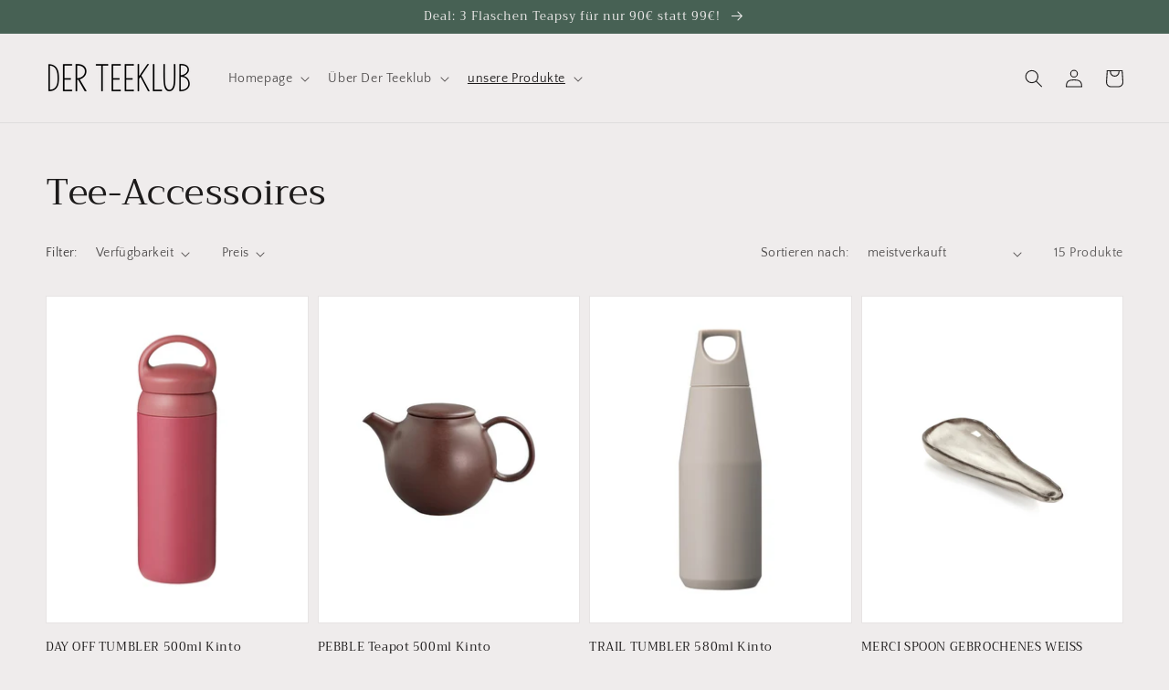

--- FILE ---
content_type: text/plain; charset=utf-8
request_url: https://events.getsitectrl.com/api/v1/events
body_size: 558
content:
{"id":"66f94445e8f4cb5e","user_id":"66f94445e93d0fa0","time":1769074661283,"token":"1769074661.32d6416f1f12c15fda135d61a5a4b539.d1b4a1e53f04a97b9b46913ad0a186c2","geo":{"ip":"18.117.75.111","geopath":"147015:147763:220321:","geoname_id":4509177,"longitude":-83.0061,"latitude":39.9625,"postal_code":"43215","city":"Columbus","region":"Ohio","state_code":"OH","country":"United States","country_code":"US","timezone":"America/New_York"},"ua":{"platform":"Desktop","os":"Mac OS","os_family":"Mac OS X","os_version":"10.15.7","browser":"Other","browser_family":"ClaudeBot","browser_version":"1.0","device":"Spider","device_brand":"Spider","device_model":"Desktop"},"utm":{}}

--- FILE ---
content_type: text/javascript
request_url: https://cdn.shopify.com/s/files/1/0294/2972/7367/t/3/assets/clever_adwords_global_tag.js?shop=osmanthus-alley.myshopify.com
body_size: -550
content:
$.getScript('https://www.googletagmanager.com/gtag/js?id=AW-607367835', function(){


  window.dataLayer = window.dataLayer || [];
  function gtag(){dataLayer.push(arguments);}
  gtag('js', new Date());

  gtag('config', 'AW-607367835');

});